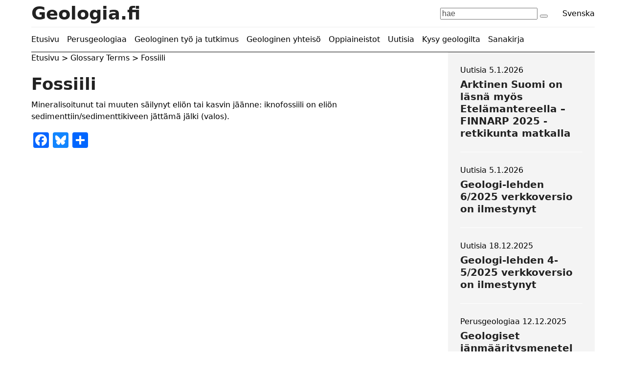

--- FILE ---
content_type: text/html; charset=UTF-8
request_url: https://www.geologia.fi/glossary/fossiili/
body_size: 66370
content:
<!DOCTYPE html><html lang="fi" prefix="og: https://ogp.me/ns#" class="wpex-classic-style"><head><meta charset="UTF-8"><link rel="profile" href="http://gmpg.org/xfn/11"><meta name="viewport" content="width=device-width, initial-scale=1"><link media="all" href="https://www.geologia.fi/wp-content/cache/autoptimize/css/autoptimize_af09cf8875373ec7ce4167a135a32f61.css" rel="stylesheet"><link media="only screen and (max-width:959px)" href="https://www.geologia.fi/wp-content/cache/autoptimize/css/autoptimize_941112bfacdd80bc816d3ab8de615f44.css" rel="stylesheet"><link media="only screen and (min-width:960px)" href="https://www.geologia.fi/wp-content/cache/autoptimize/css/autoptimize_f8f8287214905fe90995ba235ad5efe2.css" rel="stylesheet"><title>– Geologinen sanasto – Geologia.fi</title><meta name="description" content="Selitys termille &quot;&quot;. Lue lisää geologisista käsitteistä Geologia.fi:n sanastossa."/><meta name="robots" content="follow, index, max-snippet:-1, max-video-preview:-1, max-image-preview:large"/><link rel="canonical" href="https://www.geologia.fi/glossary/fossiili/" /><meta property="og:locale" content="fi_FI" /><meta property="og:type" content="article" /><meta property="og:title" content="– Geologinen sanasto – Geologia.fi" /><meta property="og:description" content="Selitys termille &quot;&quot;. Lue lisää geologisista käsitteistä Geologia.fi:n sanastossa." /><meta property="og:url" content="https://www.geologia.fi/glossary/fossiili/" /><meta property="og:site_name" content="Geologia.fi" /><meta property="og:updated_time" content="2025-03-30T18:01:17+03:00" /><meta property="og:image" content="https://www.geologia.fi/wp-content/uploads/2025/09/iStock-2214512500-Copy_edited2.jpg" /><meta property="og:image:secure_url" content="https://www.geologia.fi/wp-content/uploads/2025/09/iStock-2214512500-Copy_edited2.jpg" /><meta property="og:image:width" content="2000" /><meta property="og:image:height" content="999" /><meta property="og:image:alt" content="Auringonlasku ja rantakallio Itä-meren rannalla" /><meta property="og:image:type" content="image/jpeg" /><meta property="article:published_time" content="2018-06-11T22:41:34+03:00" /><meta property="article:modified_time" content="2025-03-30T18:01:17+03:00" /><meta name="twitter:card" content="summary_large_image" /><meta name="twitter:title" content="– Geologinen sanasto – Geologia.fi" /><meta name="twitter:description" content="Selitys termille &quot;&quot;. Lue lisää geologisista käsitteistä Geologia.fi:n sanastossa." /><meta name="twitter:image" content="https://www.geologia.fi/wp-content/uploads/2025/09/iStock-2214512500-Copy_edited2.jpg" /> <script type="application/ld+json" class="rank-math-schema">{"@context":"https://schema.org","@graph":[{"@type":"Place","@id":"https://www.geologia.fi/#place","address":{"@type":"PostalAddress","addressCountry":"Suomi"}},{"@type":"Organization","@id":"https://www.geologia.fi/#organization","name":"Suomen Kansallinen Geologian Komitea","url":"https://www.geologia.fi","sameAs":["https://bsky.app/profile/geologiafi.bsky.social"],"email":"geologiafi@gmail.com","address":{"@type":"PostalAddress","addressCountry":"Suomi"},"logo":{"@type":"ImageObject","@id":"https://www.geologia.fi/#logo","url":"https://www.geologia.fi/wp-content/uploads/2025/12/Geoportaali.jpg","contentUrl":"https://www.geologia.fi/wp-content/uploads/2025/12/Geoportaali.jpg","caption":"Geologia.fi","inLanguage":"fi","width":"568","height":"492"},"location":{"@id":"https://www.geologia.fi/#place"}},{"@type":"WebSite","@id":"https://www.geologia.fi/#website","url":"https://www.geologia.fi","name":"Geologia.fi","alternateName":"Geoportaali","publisher":{"@id":"https://www.geologia.fi/#organization"},"inLanguage":"fi"},{"@type":"ImageObject","@id":"https://www.geologia.fi/wp-content/uploads/2025/09/iStock-2214512500-Copy_edited2.jpg","url":"https://www.geologia.fi/wp-content/uploads/2025/09/iStock-2214512500-Copy_edited2.jpg","width":"2000","height":"999","caption":"Auringonlasku ja rantakallio It\u00e4-meren rannalla","inLanguage":"fi"},{"@type":"BreadcrumbList","@id":"https://www.geologia.fi/glossary/fossiili/#breadcrumb","itemListElement":[{"@type":"ListItem","position":"1","item":{"@id":"https://www.geologia.fi","name":"Etusivu"}},{"@type":"ListItem","position":"2","item":{"@id":"https://www.geologia.fi/glossary/","name":"Glossary Terms"}},{"@type":"ListItem","position":"3","item":{"@id":"https://www.geologia.fi/glossary/fossiili/","name":"Fossiili"}}]},{"@type":"WebPage","@id":"https://www.geologia.fi/glossary/fossiili/#webpage","url":"https://www.geologia.fi/glossary/fossiili/","name":"\u2013 Geologinen sanasto \u2013 Geologia.fi","datePublished":"2018-06-11T22:41:34+03:00","dateModified":"2025-03-30T18:01:17+03:00","isPartOf":{"@id":"https://www.geologia.fi/#website"},"primaryImageOfPage":{"@id":"https://www.geologia.fi/wp-content/uploads/2025/09/iStock-2214512500-Copy_edited2.jpg"},"inLanguage":"fi","breadcrumb":{"@id":"https://www.geologia.fi/glossary/fossiili/#breadcrumb"}},{"@type":"Person","@id":"https://www.geologia.fi/author/admin/","name":"admin","url":"https://www.geologia.fi/author/admin/","image":{"@type":"ImageObject","@id":"https://secure.gravatar.com/avatar/2030ab99f054a8401e0044cdbb821be4060ff0261be098ab6072d36fe6bfef03?s=96&amp;d=mm&amp;r=g","url":"https://secure.gravatar.com/avatar/2030ab99f054a8401e0044cdbb821be4060ff0261be098ab6072d36fe6bfef03?s=96&amp;d=mm&amp;r=g","caption":"admin","inLanguage":"fi"},"worksFor":{"@id":"https://www.geologia.fi/#organization"}},{"@type":"Article","headline":"\u2013 Geologinen sanasto \u2013 Geologia.fi","datePublished":"2018-06-11T22:41:34+03:00","dateModified":"2025-03-30T18:01:17+03:00","author":{"@id":"https://www.geologia.fi/author/admin/","name":"admin"},"publisher":{"@id":"https://www.geologia.fi/#organization"},"description":"Selitys termille &quot;&quot;. Lue lis\u00e4\u00e4 geologisista k\u00e4sitteist\u00e4 Geologia.fi:n sanastossa.","name":"\u2013 Geologinen sanasto \u2013 Geologia.fi","@id":"https://www.geologia.fi/glossary/fossiili/#richSnippet","isPartOf":{"@id":"https://www.geologia.fi/glossary/fossiili/#webpage"},"image":{"@id":"https://www.geologia.fi/wp-content/uploads/2025/09/iStock-2214512500-Copy_edited2.jpg"},"inLanguage":"fi","mainEntityOfPage":{"@id":"https://www.geologia.fi/glossary/fossiili/#webpage"}}]}</script> <link rel='dns-prefetch' href='//static.addtoany.com' /><link rel='dns-prefetch' href='//unpkg.com' /><link rel='dns-prefetch' href='//plausible.io' /><link rel="alternate" type="application/rss+xml" title="Geologia.fi &raquo; syöte" href="https://www.geologia.fi/feed/" /><link rel="alternate" type="application/rss+xml" title="Geologia.fi &raquo; kommenttien syöte" href="https://www.geologia.fi/comments/feed/" /><link rel="alternate" title="oEmbed (JSON)" type="application/json+oembed" href="https://www.geologia.fi/wp-json/oembed/1.0/embed?url=https%3A%2F%2Fwww.geologia.fi%2Fglossary%2Ffossiili%2F&#038;lang=fi" /><link rel="alternate" title="oEmbed (XML)" type="text/xml+oembed" href="https://www.geologia.fi/wp-json/oembed/1.0/embed?url=https%3A%2F%2Fwww.geologia.fi%2Fglossary%2Ffossiili%2F&#038;format=xml&#038;lang=fi" /><style id='wp-img-auto-sizes-contain-inline-css'>img:is([sizes=auto i],[sizes^="auto," i]){contain-intrinsic-size:3000px 1500px}</style><style id='eo-leaflet.js-inline-css'>.leaflet-popup-close-button{box-shadow:none!important}</style><style id='wp-block-library-inline-css'>:root{--wp-block-synced-color:#7a00df;--wp-block-synced-color--rgb:122,0,223;--wp-bound-block-color:var(--wp-block-synced-color);--wp-editor-canvas-background:#ddd;--wp-admin-theme-color:#007cba;--wp-admin-theme-color--rgb:0,124,186;--wp-admin-theme-color-darker-10:#006ba1;--wp-admin-theme-color-darker-10--rgb:0,107,160.5;--wp-admin-theme-color-darker-20:#005a87;--wp-admin-theme-color-darker-20--rgb:0,90,135;--wp-admin-border-width-focus:2px}@media (min-resolution:192dpi){:root{--wp-admin-border-width-focus:1.5px}}.wp-element-button{cursor:pointer}:root .has-very-light-gray-background-color{background-color:#eee}:root .has-very-dark-gray-background-color{background-color:#313131}:root .has-very-light-gray-color{color:#eee}:root .has-very-dark-gray-color{color:#313131}:root .has-vivid-green-cyan-to-vivid-cyan-blue-gradient-background{background:linear-gradient(135deg,#00d084,#0693e3)}:root .has-purple-crush-gradient-background{background:linear-gradient(135deg,#34e2e4,#4721fb 50%,#ab1dfe)}:root .has-hazy-dawn-gradient-background{background:linear-gradient(135deg,#faaca8,#dad0ec)}:root .has-subdued-olive-gradient-background{background:linear-gradient(135deg,#fafae1,#67a671)}:root .has-atomic-cream-gradient-background{background:linear-gradient(135deg,#fdd79a,#004a59)}:root .has-nightshade-gradient-background{background:linear-gradient(135deg,#330968,#31cdcf)}:root .has-midnight-gradient-background{background:linear-gradient(135deg,#020381,#2874fc)}:root{--wp--preset--font-size--normal:16px;--wp--preset--font-size--huge:42px}.has-regular-font-size{font-size:1em}.has-larger-font-size{font-size:2.625em}.has-normal-font-size{font-size:var(--wp--preset--font-size--normal)}.has-huge-font-size{font-size:var(--wp--preset--font-size--huge)}.has-text-align-center{text-align:center}.has-text-align-left{text-align:left}.has-text-align-right{text-align:right}.has-fit-text{white-space:nowrap!important}#end-resizable-editor-section{display:none}.aligncenter{clear:both}.items-justified-left{justify-content:flex-start}.items-justified-center{justify-content:center}.items-justified-right{justify-content:flex-end}.items-justified-space-between{justify-content:space-between}.screen-reader-text{border:0;clip-path:inset(50%);height:1px;margin:-1px;overflow:hidden;padding:0;position:absolute;width:1px;word-wrap:normal!important}.screen-reader-text:focus{background-color:#ddd;clip-path:none;color:#444;display:block;font-size:1em;height:auto;left:5px;line-height:normal;padding:15px 23px 14px;text-decoration:none;top:5px;width:auto;z-index:100000}html :where(.has-border-color){border-style:solid}html :where([style*=border-top-color]){border-top-style:solid}html :where([style*=border-right-color]){border-right-style:solid}html :where([style*=border-bottom-color]){border-bottom-style:solid}html :where([style*=border-left-color]){border-left-style:solid}html :where([style*=border-width]){border-style:solid}html :where([style*=border-top-width]){border-top-style:solid}html :where([style*=border-right-width]){border-right-style:solid}html :where([style*=border-bottom-width]){border-bottom-style:solid}html :where([style*=border-left-width]){border-left-style:solid}html :where(img[class*=wp-image-]){height:auto;max-width:100%}:where(figure){margin:0 0 1em}html :where(.is-position-sticky){--wp-admin--admin-bar--position-offset:var(--wp-admin--admin-bar--height,0px)}@media screen and (max-width:600px){html :where(.is-position-sticky){--wp-admin--admin-bar--position-offset:0px}}</style><style id='global-styles-inline-css'>:root{--wp--preset--aspect-ratio--square:1;--wp--preset--aspect-ratio--4-3:4/3;--wp--preset--aspect-ratio--3-4:3/4;--wp--preset--aspect-ratio--3-2:3/2;--wp--preset--aspect-ratio--2-3:2/3;--wp--preset--aspect-ratio--16-9:16/9;--wp--preset--aspect-ratio--9-16:9/16;--wp--preset--color--black:#000;--wp--preset--color--cyan-bluish-gray:#abb8c3;--wp--preset--color--white:#fff;--wp--preset--color--pale-pink:#f78da7;--wp--preset--color--vivid-red:#cf2e2e;--wp--preset--color--luminous-vivid-orange:#ff6900;--wp--preset--color--luminous-vivid-amber:#fcb900;--wp--preset--color--light-green-cyan:#7bdcb5;--wp--preset--color--vivid-green-cyan:#00d084;--wp--preset--color--pale-cyan-blue:#8ed1fc;--wp--preset--color--vivid-cyan-blue:#0693e3;--wp--preset--color--vivid-purple:#9b51e0;--wp--preset--color--accent:var(--wpex-accent);--wp--preset--color--on-accent:var(--wpex-on-accent);--wp--preset--color--accent-alt:var(--wpex-accent-alt);--wp--preset--color--on-accent-alt:var(--wpex-on-accent-alt);--wp--preset--gradient--vivid-cyan-blue-to-vivid-purple:linear-gradient(135deg,#0693e3 0%,#9b51e0 100%);--wp--preset--gradient--light-green-cyan-to-vivid-green-cyan:linear-gradient(135deg,#7adcb4 0%,#00d082 100%);--wp--preset--gradient--luminous-vivid-amber-to-luminous-vivid-orange:linear-gradient(135deg,#fcb900 0%,#ff6900 100%);--wp--preset--gradient--luminous-vivid-orange-to-vivid-red:linear-gradient(135deg,#ff6900 0%,#cf2e2e 100%);--wp--preset--gradient--very-light-gray-to-cyan-bluish-gray:linear-gradient(135deg,#eee 0%,#a9b8c3 100%);--wp--preset--gradient--cool-to-warm-spectrum:linear-gradient(135deg,#4aeadc 0%,#9778d1 20%,#cf2aba 40%,#ee2c82 60%,#fb6962 80%,#fef84c 100%);--wp--preset--gradient--blush-light-purple:linear-gradient(135deg,#ffceec 0%,#9896f0 100%);--wp--preset--gradient--blush-bordeaux:linear-gradient(135deg,#fecda5 0%,#fe2d2d 50%,#6b003e 100%);--wp--preset--gradient--luminous-dusk:linear-gradient(135deg,#ffcb70 0%,#c751c0 50%,#4158d0 100%);--wp--preset--gradient--pale-ocean:linear-gradient(135deg,#fff5cb 0%,#b6e3d4 50%,#33a7b5 100%);--wp--preset--gradient--electric-grass:linear-gradient(135deg,#caf880 0%,#71ce7e 100%);--wp--preset--gradient--midnight:linear-gradient(135deg,#020381 0%,#2874fc 100%);--wp--preset--font-size--small:13px;--wp--preset--font-size--medium:20px;--wp--preset--font-size--large:36px;--wp--preset--font-size--x-large:42px;--wp--preset--font-family--system-sans-serif:-apple-system,BlinkMacSystemFont,'Segoe UI',Roboto,Oxygen-Sans,Ubuntu,Cantarell,'Helvetica Neue',sans-serif;--wp--preset--font-family--system-serif:Iowan Old Style,Apple Garamond,Baskerville,Times New Roman,Droid Serif,Times,Source Serif Pro,serif,Apple Color Emoji,Segoe UI Emoji,Segoe UI Symbol;--wp--preset--spacing--20:.44rem;--wp--preset--spacing--30:.67rem;--wp--preset--spacing--40:1rem;--wp--preset--spacing--50:1.5rem;--wp--preset--spacing--60:2.25rem;--wp--preset--spacing--70:3.38rem;--wp--preset--spacing--80:5.06rem;--wp--preset--shadow--natural:6px 6px 9px rgba(0,0,0,.2);--wp--preset--shadow--deep:12px 12px 50px rgba(0,0,0,.4);--wp--preset--shadow--sharp:6px 6px 0px rgba(0,0,0,.2);--wp--preset--shadow--outlined:6px 6px 0px -3px #fff,6px 6px #000;--wp--preset--shadow--crisp:6px 6px 0px #000}:root{--wp--style--global--content-size:840px;--wp--style--global--wide-size:1200px}:where(body){margin:0}.wp-site-blocks>.alignleft{float:left;margin-right:2em}.wp-site-blocks>.alignright{float:right;margin-left:2em}.wp-site-blocks>.aligncenter{justify-content:center;margin-left:auto;margin-right:auto}:where(.wp-site-blocks)>*{margin-block-start:24px;margin-block-end:0}:where(.wp-site-blocks)>:first-child{margin-block-start:0}:where(.wp-site-blocks)>:last-child{margin-block-end:0}:root{--wp--style--block-gap:24px}:root :where(.is-layout-flow)>:first-child{margin-block-start:0}:root :where(.is-layout-flow)>:last-child{margin-block-end:0}:root :where(.is-layout-flow)>*{margin-block-start:24px;margin-block-end:0}:root :where(.is-layout-constrained)>:first-child{margin-block-start:0}:root :where(.is-layout-constrained)>:last-child{margin-block-end:0}:root :where(.is-layout-constrained)>*{margin-block-start:24px;margin-block-end:0}:root :where(.is-layout-flex){gap:24px}:root :where(.is-layout-grid){gap:24px}.is-layout-flow>.alignleft{float:left;margin-inline-start:0;margin-inline-end:2em}.is-layout-flow>.alignright{float:right;margin-inline-start:2em;margin-inline-end:0}.is-layout-flow>.aligncenter{margin-left:auto !important;margin-right:auto !important}.is-layout-constrained>.alignleft{float:left;margin-inline-start:0;margin-inline-end:2em}.is-layout-constrained>.alignright{float:right;margin-inline-start:2em;margin-inline-end:0}.is-layout-constrained>.aligncenter{margin-left:auto !important;margin-right:auto !important}.is-layout-constrained>:where(:not(.alignleft):not(.alignright):not(.alignfull)){max-width:var(--wp--style--global--content-size);margin-left:auto !important;margin-right:auto !important}.is-layout-constrained>.alignwide{max-width:var(--wp--style--global--wide-size)}body .is-layout-flex{display:flex}.is-layout-flex{flex-wrap:wrap;align-items:center}.is-layout-flex>:is(*,div){margin:0}body .is-layout-grid{display:grid}.is-layout-grid>:is(*,div){margin:0}body{padding-top:0;padding-right:0;padding-bottom:0;padding-left:0}a:where(:not(.wp-element-button)){text-decoration:underline}:root :where(.wp-element-button,.wp-block-button__link){background-color:#32373c;border-width:0;color:#fff;font-family:inherit;font-size:inherit;font-style:inherit;font-weight:inherit;letter-spacing:inherit;line-height:inherit;padding-top:calc(0.667em + 2px);padding-right:calc(1.333em + 2px);padding-bottom:calc(0.667em + 2px);padding-left:calc(1.333em + 2px);text-decoration:none;text-transform:inherit}.has-black-color{color:var(--wp--preset--color--black) !important}.has-cyan-bluish-gray-color{color:var(--wp--preset--color--cyan-bluish-gray) !important}.has-white-color{color:var(--wp--preset--color--white) !important}.has-pale-pink-color{color:var(--wp--preset--color--pale-pink) !important}.has-vivid-red-color{color:var(--wp--preset--color--vivid-red) !important}.has-luminous-vivid-orange-color{color:var(--wp--preset--color--luminous-vivid-orange) !important}.has-luminous-vivid-amber-color{color:var(--wp--preset--color--luminous-vivid-amber) !important}.has-light-green-cyan-color{color:var(--wp--preset--color--light-green-cyan) !important}.has-vivid-green-cyan-color{color:var(--wp--preset--color--vivid-green-cyan) !important}.has-pale-cyan-blue-color{color:var(--wp--preset--color--pale-cyan-blue) !important}.has-vivid-cyan-blue-color{color:var(--wp--preset--color--vivid-cyan-blue) !important}.has-vivid-purple-color{color:var(--wp--preset--color--vivid-purple) !important}.has-accent-color{color:var(--wp--preset--color--accent) !important}.has-on-accent-color{color:var(--wp--preset--color--on-accent) !important}.has-accent-alt-color{color:var(--wp--preset--color--accent-alt) !important}.has-on-accent-alt-color{color:var(--wp--preset--color--on-accent-alt) !important}.has-black-background-color{background-color:var(--wp--preset--color--black) !important}.has-cyan-bluish-gray-background-color{background-color:var(--wp--preset--color--cyan-bluish-gray) !important}.has-white-background-color{background-color:var(--wp--preset--color--white) !important}.has-pale-pink-background-color{background-color:var(--wp--preset--color--pale-pink) !important}.has-vivid-red-background-color{background-color:var(--wp--preset--color--vivid-red) !important}.has-luminous-vivid-orange-background-color{background-color:var(--wp--preset--color--luminous-vivid-orange) !important}.has-luminous-vivid-amber-background-color{background-color:var(--wp--preset--color--luminous-vivid-amber) !important}.has-light-green-cyan-background-color{background-color:var(--wp--preset--color--light-green-cyan) !important}.has-vivid-green-cyan-background-color{background-color:var(--wp--preset--color--vivid-green-cyan) !important}.has-pale-cyan-blue-background-color{background-color:var(--wp--preset--color--pale-cyan-blue) !important}.has-vivid-cyan-blue-background-color{background-color:var(--wp--preset--color--vivid-cyan-blue) !important}.has-vivid-purple-background-color{background-color:var(--wp--preset--color--vivid-purple) !important}.has-accent-background-color{background-color:var(--wp--preset--color--accent) !important}.has-on-accent-background-color{background-color:var(--wp--preset--color--on-accent) !important}.has-accent-alt-background-color{background-color:var(--wp--preset--color--accent-alt) !important}.has-on-accent-alt-background-color{background-color:var(--wp--preset--color--on-accent-alt) !important}.has-black-border-color{border-color:var(--wp--preset--color--black) !important}.has-cyan-bluish-gray-border-color{border-color:var(--wp--preset--color--cyan-bluish-gray) !important}.has-white-border-color{border-color:var(--wp--preset--color--white) !important}.has-pale-pink-border-color{border-color:var(--wp--preset--color--pale-pink) !important}.has-vivid-red-border-color{border-color:var(--wp--preset--color--vivid-red) !important}.has-luminous-vivid-orange-border-color{border-color:var(--wp--preset--color--luminous-vivid-orange) !important}.has-luminous-vivid-amber-border-color{border-color:var(--wp--preset--color--luminous-vivid-amber) !important}.has-light-green-cyan-border-color{border-color:var(--wp--preset--color--light-green-cyan) !important}.has-vivid-green-cyan-border-color{border-color:var(--wp--preset--color--vivid-green-cyan) !important}.has-pale-cyan-blue-border-color{border-color:var(--wp--preset--color--pale-cyan-blue) !important}.has-vivid-cyan-blue-border-color{border-color:var(--wp--preset--color--vivid-cyan-blue) !important}.has-vivid-purple-border-color{border-color:var(--wp--preset--color--vivid-purple) !important}.has-accent-border-color{border-color:var(--wp--preset--color--accent) !important}.has-on-accent-border-color{border-color:var(--wp--preset--color--on-accent) !important}.has-accent-alt-border-color{border-color:var(--wp--preset--color--accent-alt) !important}.has-on-accent-alt-border-color{border-color:var(--wp--preset--color--on-accent-alt) !important}.has-vivid-cyan-blue-to-vivid-purple-gradient-background{background:var(--wp--preset--gradient--vivid-cyan-blue-to-vivid-purple) !important}.has-light-green-cyan-to-vivid-green-cyan-gradient-background{background:var(--wp--preset--gradient--light-green-cyan-to-vivid-green-cyan) !important}.has-luminous-vivid-amber-to-luminous-vivid-orange-gradient-background{background:var(--wp--preset--gradient--luminous-vivid-amber-to-luminous-vivid-orange) !important}.has-luminous-vivid-orange-to-vivid-red-gradient-background{background:var(--wp--preset--gradient--luminous-vivid-orange-to-vivid-red) !important}.has-very-light-gray-to-cyan-bluish-gray-gradient-background{background:var(--wp--preset--gradient--very-light-gray-to-cyan-bluish-gray) !important}.has-cool-to-warm-spectrum-gradient-background{background:var(--wp--preset--gradient--cool-to-warm-spectrum) !important}.has-blush-light-purple-gradient-background{background:var(--wp--preset--gradient--blush-light-purple) !important}.has-blush-bordeaux-gradient-background{background:var(--wp--preset--gradient--blush-bordeaux) !important}.has-luminous-dusk-gradient-background{background:var(--wp--preset--gradient--luminous-dusk) !important}.has-pale-ocean-gradient-background{background:var(--wp--preset--gradient--pale-ocean) !important}.has-electric-grass-gradient-background{background:var(--wp--preset--gradient--electric-grass) !important}.has-midnight-gradient-background{background:var(--wp--preset--gradient--midnight) !important}.has-small-font-size{font-size:var(--wp--preset--font-size--small) !important}.has-medium-font-size{font-size:var(--wp--preset--font-size--medium) !important}.has-large-font-size{font-size:var(--wp--preset--font-size--large) !important}.has-x-large-font-size{font-size:var(--wp--preset--font-size--x-large) !important}.has-system-sans-serif-font-family{font-family:var(--wp--preset--font-family--system-sans-serif) !important}.has-system-serif-font-family{font-family:var(--wp--preset--font-family--system-serif) !important}</style><link rel='stylesheet' id='leaflet-css-css' href='https://unpkg.com/leaflet@1.7.1/dist/leaflet.css?ver=6.9' media='all' /> <script data-cfasync="false" data-wpfc-render="false" id='monsterinsights-frontend-script-js-extra'>var monsterinsights_frontend={"js_events_tracking":"true","download_extensions":"doc,pdf,ppt,zip,xls,docx,pptx,xlsx","inbound_paths":"[{\"path\":\"\\\/go\\\/\",\"label\":\"affiliate\"},{\"path\":\"\\\/recommend\\\/\",\"label\":\"affiliate\"}]","home_url":"https:\/\/www.geologia.fi","hash_tracking":"false","v4_id":"G-2FXBLG6TDM"};</script> <script id="addtoany-core-js-before">window.a2a_config=window.a2a_config||{};a2a_config.callbacks=[];a2a_config.overlays=[];a2a_config.templates={};a2a_localize={Share:"Share",Save:"Save",Subscribe:"Subscribe",Email:"Email",Bookmark:"Bookmark",ShowAll:"Show all",ShowLess:"Show less",FindServices:"Find service(s)",FindAnyServiceToAddTo:"Instantly find any service to add to",PoweredBy:"Powered by",ShareViaEmail:"Share via email",SubscribeViaEmail:"Subscribe via email",BookmarkInYourBrowser:"Bookmark in your browser",BookmarkInstructions:"Press Ctrl+D or \u2318+D to bookmark this page",AddToYourFavorites:"Add to your favorites",SendFromWebOrProgram:"Send from any email address or email program",EmailProgram:"Email program",More:"More&#8230;",ThanksForSharing:"Thanks for sharing!",ThanksForFollowing:"Thanks for following!"};</script> <script defer src="https://static.addtoany.com/menu/page.js" id="addtoany-core-js"></script> <script src="https://www.geologia.fi/wp-includes/js/jquery/jquery.min.js?ver=3.7.1" id="jquery-core-js"></script> <script defer data-domain='geologia.fi' data-api='https://plausible.io/api/event' data-cfasync='false' src="https://plausible.io/js/plausible.outbound-links.js?ver=2.5.0" id="plausible-analytics-js"></script> <script id="plausible-analytics-js-after">window.plausible=window.plausible||function(){(window.plausible.q=window.plausible.q||[]).push(arguments)}</script> <script id="wpex-core-js-extra">var wpex_theme_params={"selectArrowIcon":"\u003Cspan class=\"wpex-select-arrow__icon wpex-icon--sm wpex-flex wpex-icon\" aria-hidden=\"true\"\u003E\u003Csvg viewBox=\"0 0 24 24\" xmlns=\"http://www.w3.org/2000/svg\"\u003E\u003Crect fill=\"none\" height=\"24\" width=\"24\"/\u003E\u003Cg transform=\"matrix(0, -1, 1, 0, -0.115, 23.885)\"\u003E\u003Cpolygon points=\"17.77,3.77 16,2 6,12 16,22 17.77,20.23 9.54,12\"/\u003E\u003C/g\u003E\u003C/svg\u003E\u003C/span\u003E","customSelects":".widget_categories form,.widget_archive select,.vcex-form-shortcode select","scrollToHash":"1","localScrollFindLinks":"1","localScrollHighlight":"1","localScrollUpdateHash":"1","scrollToHashTimeout":"500","localScrollTargets":"li.local-scroll a, a.local-scroll, .local-scroll-link, .local-scroll-link \u003E a,.sidr-class-local-scroll-link,li.sidr-class-local-scroll \u003E span \u003E a,li.sidr-class-local-scroll \u003E a","scrollToBehavior":"smooth"};</script> <script id="wpex-inline-js-after">!function(){const e=document.querySelector("html"),t=()=>{const t=window.innerWidth-document.documentElement.clientWidth;t&&e.style.setProperty("--wpex-scrollbar-width",`${t}px`)};t(),window.addEventListener("resize",(()=>{t()}))}();</script> <script id="wpex-mobile-menu-sidr-js-extra">var wpex_mobile_menu_sidr_params={"breakpoint":"959","i18n":{"openSubmenu":"Open submenu of %s","closeSubmenu":"Close submenu of %s"},"openSubmenuIcon":"\u003Cspan class=\"wpex-open-submenu__icon wpex-transition-transform wpex-duration-300 wpex-icon\" aria-hidden=\"true\"\u003E\u003Csvg xmlns=\"http://www.w3.org/2000/svg\" viewBox=\"0 0 448 512\"\u003E\u003Cpath d=\"M201.4 342.6c12.5 12.5 32.8 12.5 45.3 0l160-160c12.5-12.5 12.5-32.8 0-45.3s-32.8-12.5-45.3 0L224 274.7 86.6 137.4c-12.5-12.5-32.8-12.5-45.3 0s-12.5 32.8 0 45.3l160 160z\"/\u003E\u003C/svg\u003E\u003C/span\u003E","source":"#site-navigation, #mobile-menu-search","side":"right","dark_surface":"1","displace":"","aria_label":"Mobile menu","aria_label_close":"Close mobile menu","class":"has-background","speed":"300"};</script> <link rel="EditURI" type="application/rsd+xml" title="RSD" href="https://www.geologia.fi/xmlrpc.php?rsd" /><meta name="generator" content="WordPress 6.9" /><link rel='shortlink' href='https://www.geologia.fi/?p=1158' /><style>.cmplz-hidden{display:none !important}</style><link rel="icon" href="https://www.geologia.fi/wp-content/uploads/2018/04/cropped-pikkukuva-32x32.png" sizes="32x32" /><link rel="icon" href="https://www.geologia.fi/wp-content/uploads/2018/04/cropped-pikkukuva-192x192.png" sizes="192x192" /><link rel="apple-touch-icon" href="https://www.geologia.fi/wp-content/uploads/2018/04/cropped-pikkukuva-180x180.png" /><meta name="msapplication-TileImage" content="https://www.geologia.fi/wp-content/uploads/2018/04/cropped-pikkukuva-270x270.png" /><style data-type="wpex-css" id="wpex-css">body{font-size:16px;color:#000}.main-navigation-ul .link-inner{font-size:16px}.main-navigation-ul .sub-menu .link-inner{font-size:14px}.wpex-mobile-menu,#sidr-main{font-size:18px}.blog-entry-title.entry-title,.blog-entry-title.entry-title a,.blog-entry-title.entry-title a:hover{font-size:18px}.blog-entry .meta{font-size:14px;color:#000}.blog-entry-excerpt{font-size:16px;color:#000}body.single-post .single-post-title{font-size:26px}.single-post .meta{font-size:14px;color:#000}:root{--wpex-heading-font-weight:600}.footer-widget .widget-title{font-size:18px}@media(max-width:1024px){body{font-size:16px}.main-navigation-ul .link-inner{font-size:16px}.main-navigation-ul .sub-menu .link-inner{font-size:14px}.wpex-mobile-menu,#sidr-main{font-size:18px}.blog-entry-title.entry-title,.blog-entry-title.entry-title a,.blog-entry-title.entry-title a:hover{font-size:18px}.blog-entry .meta{font-size:14px}.blog-entry-excerpt{font-size:16px}body.single-post .single-post-title{font-size:26px}.single-post .meta{font-size:14px}.footer-widget .widget-title{font-size:18px}}@media(max-width:959px){body{font-size:16px}.main-navigation-ul .link-inner{font-size:16px}.main-navigation-ul .sub-menu .link-inner{font-size:14px}.wpex-mobile-menu,#sidr-main{font-size:18px}.blog-entry-title.entry-title,.blog-entry-title.entry-title a,.blog-entry-title.entry-title a:hover{font-size:18px}.blog-entry .meta{font-size:14px}.blog-entry-excerpt{font-size:16px}body.single-post .single-post-title{font-size:26px}.single-post .meta{font-size:14px}.footer-widget .widget-title{font-size:18px}}@media(max-width:767px){body{font-size:16px}.main-navigation-ul .link-inner{font-size:16px}.main-navigation-ul .sub-menu .link-inner{font-size:14px}.wpex-mobile-menu,#sidr-main{font-size:18px}.blog-entry-title.entry-title,.blog-entry-title.entry-title a,.blog-entry-title.entry-title a:hover{font-size:18px}.blog-entry .meta{font-size:14px}.blog-entry-excerpt{font-size:16px}body.single-post .single-post-title{font-size:26px}.single-post .meta{font-size:14px}.footer-widget .widget-title{font-size:18px}}@media(max-width:479px){body{font-size:16px}.main-navigation-ul .link-inner{font-size:16px}.main-navigation-ul .sub-menu .link-inner{font-size:14px}.wpex-mobile-menu,#sidr-main{font-size:18px}.blog-entry-title.entry-title,.blog-entry-title.entry-title a,.blog-entry-title.entry-title a:hover{font-size:18px}.blog-entry .meta{font-size:14px}.blog-entry-excerpt{font-size:16px}body.single-post .single-post-title{font-size:26px}.single-post .meta{font-size:14px}.footer-widget .widget-title{font-size:18px}}:root{--wpex-accent:#000;--wpex-accent-alt:#000;--wpex-accent-alt:#37b6bd;--wpex-hover-link-color:#37b6bd;--wpex-hover-btn-color:#fff;--wpex-hover-btn-bg:#37b6bd}.page-header.wpex-supports-mods{background-color:#fff;border-top-width:0;border-bottom-width:0}#site-scroll-top{background-color:#000;color:#fff}#site-scroll-top:hover{background-color:#37b6bd;color:#fff}#site-navigation-wrap{--wpex-main-nav-link-padding-x:0px;--wpex-main-nav-link-color:#000;--wpex-hover-main-nav-link-color:#000;--wpex-active-main-nav-link-color:#000;--wpex-hover-main-nav-link-color:#37b6bd;--wpex-active-main-nav-link-color:#37b6bd;--wpex-dropmenu-link-color:#000;--wpex-hover-dropmenu-link-color:#37b6bd;--wpex-hover-dropmenu-link-bg:#fff;--wpex-active-dropmenu-link-color:#37b6bd;--wpex-active-hover-dropmenu-link-color:#37b6bd;--wpex-active-dropmenu-link-bg:#fff;--wpex-active-hover-dropmenu-link-bg:#fff}#mobile-menu{--wpex-link-color:#000;--wpex-hover-link-color:#000;--wpex-hover-link-color:#37b6bd}#sidr-main,.sidr-class-dropdown-menu ul{background-color:#f4f4f4}#sidr-main{color:#000;--wpex-link-color:#000;--wpex-text-2:#000;--wpex-hover-link-color:#37b6bd}#sidebar{background-color:#f4f4f4;padding:25px 25px 0}#footer{--wpex-surface-1:#383838;background-color:#383838;color:#fff;--wpex-heading-color:#fff;--wpex-text-2:#fff;--wpex-text-3:#fff;--wpex-text-4:#fff;--wpex-border-main:#fff;--wpex-table-cell-border-color:#fff;--wpex-link-color:#fff;--wpex-hover-link-color:#fff;--wpex-hover-link-color:#dbdbdb}#footer-bottom{padding:10px 0 20px;background-color:#383838;color:#fff;--wpex-text-2:#fff;--wpex-text-3:#fff;--wpex-text-4:#fff;--wpex-link-color:#fff;--wpex-hover-link-color:#fff;--wpex-hover-link-color:#37b6bd}</style></head><body data-cmplz=1 class="wp-singular glossary-template-default single single-glossary postid-1158 wp-embed-responsive wp-theme-Total wp-child-theme-Total-child wpex-theme wpex-responsive full-width-main-layout wpex-has-primary-bottom-spacing site-full-width content-right-sidebar has-sidebar has-topbar hasnt-overlay-header page-header-disabled has-mobile-menu wpex-mobile-toggle-menu-icon_buttons wpex-no-js"> <a href="#content" class="skip-to-content">Skip to content</a> <span data-ls_id="#site_top" tabindex="-1"></span><div id="outer-wrap" class="wpex-overflow-clip"><div id="wrap" class="wpex-clr"><div id="top-bar-wrap" class="wpex-border-b wpex-border-main wpex-border-solid wpex-text-sm visible-phone wpex-print-hidden"><div id="top-bar" class="container wpex-relative wpex-py-15 wpex-md-flex wpex-justify-between wpex-items-center wpex-text-center wpex-md-text-initial"><div id="top-bar-content" class="top-bar-left wpex-clr"></div></div></div><header id="site-header" class="header-two wpex-header-two-flex-v wpex-dropdown-style-minimal-sq wpex-dropdowns-shadow-three dyn-styles wpex-print-hidden wpex-relative wpex-clr"><div id="site-header-inner" class="header-two-inner header-padding container wpex-relative wpex-h-100 wpex-py-30 wpex-flex wpex-items-center wpex-clr"><div id="site-logo" class="site-branding header-two-logo logo-padding wpex-flex wpex-items-center wpex-float-left"><div id="site-logo-inner" ><a id="site-logo-link" href="https://www.geologia.fi/" rel="home" class="site-logo-text wpex-text-2xl wpex-font-bold wpex-leading-normal wpex-no-underline">Geologia.fi</a></div></div><aside id="header-aside" class="wpex-clr visible-desktop header-two-aside"><div class="header-aside-content wpex-clr"></div><div class="geologia-aside-wrapper"><div id="header-two-search" class="wpex-clr"><form method="get" class="header-two-searchform" action="https://www.geologia.fi/"> <label> <span class="screen-reader-text">hae</span> <input type="search" id="header-two-search-input" name="s" placeholder="hae"> </label> <input type="hidden" name="lang" value="fi"/> <button type="submit" id="header-two-search-submit"><span class="ticon ticon-search" aria-hidden="true"></span><span class="screen-reader-text">Haku</span></button></form></div><ul id="geologia-language-switcher"><li class="lang-item lang-item-92 lang-item-sv no-translation lang-item-first"><a lang="sv-SE" hreflang="sv-SE" href="https://www.geologia.fi/sv/">Svenska</a></li></ul></div></aside><div id="mobile-menu" class="wpex-mobile-menu-toggle show-at-mm-breakpoint wpex-flex wpex-items-center wpex-absolute wpex-top-50 -wpex-translate-y-50 wpex-right-0"><div class="wpex-inline-flex wpex-items-center"> <a href="#" class="mobile-menu-toggle" role="button" aria-expanded="false"><span class="mobile-menu-toggle__icon wpex-flex"><span class="wpex-hamburger-icon wpex-hamburger-icon--inactive wpex-hamburger-icon--animate" aria-hidden="true"><span></span></span></span><span class="screen-reader-text" data-open-text>Open mobile menu</span><span class="screen-reader-text" data-open-text>Close mobile menu</span></a></div></div></div><div id="site-navigation-wrap" class="navbar-style-two navbar-fixed-line-height hide-at-mm-breakpoint wpex-clr wpex-print-hidden"><nav id="site-navigation" class="navigation main-navigation main-navigation-two container wpex-relative wpex-clr" aria-label="Main menu"><ul id="menu-main-menu-fi" class="main-navigation-ul dropdown-menu wpex-dropdown-menu wpex-dropdown-menu--onhover"><li id="menu-item-4982" class="menu-item menu-item-type-post_type menu-item-object-page menu-item-home menu-item-4982"><a href="https://www.geologia.fi/"><span class="link-inner">Etusivu</span></a></li><li id="menu-item-308" class="menu-item menu-item-type-post_type menu-item-object-page menu-item-308"><a href="https://www.geologia.fi/perusgeologiaa/"><span class="link-inner">Perusgeologiaa</span></a></li><li id="menu-item-324" class="menu-item menu-item-type-post_type menu-item-object-page menu-item-324"><a href="https://www.geologia.fi/geologinen-tyo-ja-tutkimus/"><span class="link-inner">Geologinen työ ja tutkimus</span></a></li><li id="menu-item-5036" class="menu-item menu-item-type-post_type menu-item-object-page menu-item-5036"><a href="https://www.geologia.fi/geologinen-yhteiso/"><span class="link-inner">Geologinen yhteisö</span></a></li><li id="menu-item-313" class="menu-item menu-item-type-post_type menu-item-object-page menu-item-313"><a href="https://www.geologia.fi/oppiaineistot/"><span class="link-inner">Oppiaineistot</span></a></li><li id="menu-item-203" class="menu-item menu-item-type-taxonomy menu-item-object-category menu-item-203"><a href="https://www.geologia.fi/category/uutisia/"><span class="link-inner">Uutisia</span></a></li><li id="menu-item-276" class="menu-item menu-item-type-post_type menu-item-object-page menu-item-276"><a href="https://www.geologia.fi/kysy-geologilta/"><span class="link-inner">Kysy geologilta</span></a></li><li id="menu-item-845" class="menu-item menu-item-type-post_type menu-item-object-page menu-item-845"><a href="https://www.geologia.fi/sanakirja/"><span class="link-inner">Sanakirja</span></a></li></ul></nav></div></header><main id="main" class="site-main wpex-clr"><div id="content-wrap"  class="container wpex-clr"><div id="primary" class="content-area wpex-clr"><div id="content" class="site-content wpex-clr"><nav class="geo-breadcrumbs"><nav aria-label="breadcrumbs" class="rank-math-breadcrumb"><p><a href="https://www.geologia.fi">Etusivu</a><span class="separator"> &gt; </span><a href="https://www.geologia.fi/glossary/">Glossary Terms</a><span class="separator"> &gt; </span><span class="last">Fossiili</span></p></nav></nav><div id="single-blocks" class="wpex-first-mt-0 wpex-clr"><header id="post-header" class="single-header wpex-mb-10 wpex-clr"><h1 class="entry-title single-post-title wpex-text-3xl">Fossiili</h1></header><article class="single-content entry wpex-mb-40 wpex-clr"><p>Mineralisoitunut tai muuten säilynyt eliön tai kasvin jäänne: iknofossiili on eliön sedimenttiin/sedimenttikiveen jättämä jälki (valos).</p><div class="addtoany_share_save_container addtoany_content addtoany_content_bottom"><div class="a2a_kit a2a_kit_size_32 addtoany_list" data-a2a-url="https://www.geologia.fi/glossary/fossiili/" data-a2a-title="Fossiili"><a class="a2a_button_facebook" href="https://www.addtoany.com/add_to/facebook?linkurl=https%3A%2F%2Fwww.geologia.fi%2Fglossary%2Ffossiili%2F&amp;linkname=Fossiili" title="Facebook" rel="nofollow noopener" target="_blank"></a><a class="a2a_button_bluesky" href="https://www.addtoany.com/add_to/bluesky?linkurl=https%3A%2F%2Fwww.geologia.fi%2Fglossary%2Ffossiili%2F&amp;linkname=Fossiili" title="Bluesky" rel="nofollow noopener" target="_blank"></a><a class="a2a_dd addtoany_share_save addtoany_share" href="https://www.addtoany.com/share"></a></div></div></article></div></div></div><aside id="sidebar" class="sidebar-primary sidebar-container wpex-print-hidden"><div id="sidebar-inner" class="sidebar-container-inner wpex-mb-40"><div id="geologia_recent_posts-2" class="sidebar-box widget widget_geologia_recent_posts wpex-mb-30 wpex-clr"><ul class="posts"><li><article class="entry"><header class="entry-header"><h3 class="entry-title"> <a href="https://www.geologia.fi/arktinen-suomi-on-lasna-myos-etelamantereella-finnarp-2025-retkikunta-matkalla/">Arktinen Suomi on läsnä myös Etelämantereella – FINNARP 2025 -retkikunta matkalla</a></h3></header><footer class="entry-footer"> <span class="entry-category"><a href="https://www.geologia.fi/category/uutisia/">Uutisia</a></span> <time class="entry-date">5.1.2026</time></footer></article></li><li><article class="entry"><header class="entry-header"><h3 class="entry-title"> <a href="https://www.geologia.fi/geologi-lehden-6-2025-verkkoversio-on-ilmestynyt/">Geologi-lehden 6/2025 verkkoversio on ilmestynyt</a></h3></header><footer class="entry-footer"> <span class="entry-category"><a href="https://www.geologia.fi/category/uutisia/">Uutisia</a></span> <time class="entry-date">5.1.2026</time></footer></article></li><li><article class="entry"><header class="entry-header"><h3 class="entry-title"> <a href="https://www.geologia.fi/geologi-lehden-4-5-2025-verkkoversio-on-ilmestynyt/">Geologi-lehden 4-5/2025 verkkoversio on ilmestynyt</a></h3></header><footer class="entry-footer"> <span class="entry-category"><a href="https://www.geologia.fi/category/uutisia/">Uutisia</a></span> <time class="entry-date">18.12.2025</time></footer></article></li><li><article class="entry"><header class="entry-header"><h3 class="entry-title"> <a href="https://www.geologia.fi/geologiset-ianmaaritysmenetelmat/">Geologiset iänmääritysmenetelmät: Miten maapallon aikajanaa tutkitaan</a></h3></header><footer class="entry-footer"> <span class="entry-category"><a href="https://www.geologia.fi/category/perusgeologiaa/">Perusgeologiaa</a></span> <time class="entry-date">12.12.2025</time></footer></article></li><li><article class="entry"><header class="entry-header"><h3 class="entry-title"> <a href="https://www.geologia.fi/etelaisen-jaameren-muutokset-vaikuttivat-ilmaston-lampenemisen-jaakauden-lopulla/">Eteläisen jäämeren muutokset vaikuttivat ilmaston lämpenemisen jääkauden lopulla</a></h3></header><footer class="entry-footer"> <span class="entry-category"><a href="https://www.geologia.fi/category/uutisia/">Uutisia</a></span> <time class="entry-date">6.12.2025</time></footer></article></li></ul></div><div id="text-5" class="sidebar-box widget widget_text wpex-mb-30 wpex-clr"><div class='widget-title wpex-heading wpex-text-md wpex-mb-20'>Tietoja sivustosta</div><div class="textwidget"><p>Toiminnasta vastaa <a href="http://www.geologia.fi/index.php/suomen-kansallinen-geologian-komitea-skgk/">Suomen Kansallinen Geologian Komitea (SKGK)</a></p><p><b>Päätoimittaja</b><br /> Teemu Karlsson</p><p><b>Sähköposti</b><br /> geologiafi (at) gmail.com</p><p><strong>Tietosuoja</strong></p><p><strong>Saavutettavuusseloste</strong></p></div></div></div></aside><div class="post-pagination-wrap wpex-py-20 wpex-border-solid wpex-border-t wpex-border-main wpex-print-hidden"><ul class="post-pagination container wpex-flex wpex-justify-between wpex-list-none"><li class="post-prev wpex-flex-grow wpex-mr-10"><a href="https://www.geologia.fi/glossary/flyssi/" rel="prev"><span class="wpex-mr-10 wpex-icon wpex-icon--xs wpex-icon--bidi" aria-hidden="true"><svg xmlns="http://www.w3.org/2000/svg" viewBox="0 0 320 512"><path d="M9.4 233.4c-12.5 12.5-12.5 32.8 0 45.3l192 192c12.5 12.5 32.8 12.5 45.3 0s12.5-32.8 0-45.3L77.3 256 246.6 86.6c12.5-12.5 12.5-32.8 0-45.3s-32.8-12.5-45.3 0l-192 192z"/></svg></span><span class="screen-reader-text">edellinen: </span>Flyssi</a></li><li class="post-next wpex-flex-grow wpex-ml-10 wpex-text-right"><a href="https://www.geologia.fi/glossary/fraktioiva-kiteytyminen/" rel="next"><span class="screen-reader-text">seuraava: </span>Fraktioiva kiteytyminen<span class="wpex-ml-10 wpex-icon wpex-icon--xs wpex-icon--bidi" aria-hidden="true"><svg xmlns="http://www.w3.org/2000/svg" viewBox="0 0 320 512"><path d="M310.6 233.4c12.5 12.5 12.5 32.8 0 45.3l-192 192c-12.5 12.5-32.8 12.5-45.3 0s-12.5-32.8 0-45.3L242.7 256 73.4 86.6c-12.5-12.5-12.5-32.8 0-45.3s32.8-12.5 45.3 0l192 192z"/></svg></span></a></li></ul></div></div></main><div class="footer-decoration-container"><img class="footer-decoration" src="https://www.geologia.fi/wp-content/themes/Total-child/images/character.png" alt="" aria-hidden="true"></div><footer id="footer" class="site-footer wpex-surface-dark wpex-print-hidden"><div id="footer-inner" class="site-footer-inner container wpex-pt-40 wpex-clr"><div class="footer-site-name"><span class="site-logo">Geologia.fi</span></div><div id="footer-widgets" class="wpex-row wpex-clr gap-50"><div class="footer-box span_1_of_3 col col-1"><div id="text-12" class="footer-widget widget wpex-pb-40 wpex-clr widget_text"><div class='widget-title wpex-heading wpex-text-md wpex-mb-20'>Tietoa sivustosta</div><div class="textwidget"><p>Toiminnasta vastaa Suomen Kansallinen Geologian Komitea (SKGK)</p><p>Päätoimittaja<br /> Teemu Karlsson</p><p>Sähköposti<br /> geologiafi (at) gmail.com</p></div></div></div><div class="footer-box span_1_of_3 col col-2"><div id="text-13" class="footer-widget widget wpex-pb-40 wpex-clr widget_text"><div class='widget-title wpex-heading wpex-text-md wpex-mb-20'>Toiminnassa mukana</div><div class="textwidget"><p>Geologian tutkimuskeskus<br /> Suomen Geologinen Seura<br /> Helsingin yliopisto<br /> Oulun yliopisto<br /> Åbo Akademi<br /> Turun yliopisto<br /> Aalto-yliopisto</p><p>Sivuston perustamiseen on saatu rahoitusta K.H. Renlundin säätiöltä</p></div></div></div><div class="footer-box span_1_of_3 col col-3"><div id="wpex_fontawesome_social_widget-2" class="footer-widget widget wpex-pb-40 wpex-clr widget_wpex_fontawesome_social_widget"><div class='widget-title wpex-heading wpex-text-md wpex-mb-20'>Seuraa sosiaalisessa mediassa</div><div class="wpex-fa-social-widget textleft"><div class="desc wpex-last-mb-0 wpex-mb-20 wpex-clr">Bluesky: @geologiafi.bsky.social</div><ul class="wpex-list-none wpex-m-0 wpex-last-mr-0 wpex-text-md"><li class="wpex-inline-block wpex-mb-5 wpex-mr-5"><a href="https://bsky.app/profile/geologiafi.bsky.social" class="wpex-bluesky wpex-social-btn wpex-social-btn-minimal wpex-social-color-hover wpex-rounded-sm"><span class="wpex-icon" aria-hidden="true"><svg viewBox="0 0 24 24" xmlns="http://www.w3.org/2000/svg"><path d="M12 10.8c-1.087-2.114-4.046-6.053-6.798-7.995C2.566.944 1.561 1.266.902 1.565.139 1.908 0 3.08 0 3.768c0 .69.378 5.65.624 6.479.815 2.736 3.713 3.66 6.383 3.364.136-.02.275-.039.415-.056-.138.022-.276.04-.415.056-3.912.58-7.387 2.005-2.83 7.078 5.013 5.19 6.87-1.113 7.823-4.308.953 3.195 2.05 9.271 7.733 4.308 4.267-4.308 1.172-6.498-2.74-7.078a8.741 8.741 0 0 1-.415-.056c.14.017.279.036.415.056 2.67.297 5.568-.628 6.383-3.364.246-.828.624-5.79.624-6.478 0-.69-.139-1.861-.902-2.206-.659-.298-1.664-.62-4.3 1.24C16.046 4.748 13.087 8.687 12 10.8Z"/></svg></span><span class="screen-reader-text">Bluesky</span></a></li></ul></div></div></div></div></div></footer><div id="footer-bottom" class="wpex-py-20 wpex-text-sm wpex-surface-dark wpex-bg-gray-900 wpex-text-center wpex-md-text-left wpex-print-hidden"><div id="footer-bottom-inner" class="container"><div class="footer-bottom-flex wpex-flex wpex-flex-col wpex-gap-10 wpex-md-flex-row wpex-md-justify-between wpex-md-items-center"><div id="copyright" class="wpex-last-mb-0">Copyright 2026 - All Rights Reserved</div><nav id="footer-bottom-menu"  aria-label="Footer menu"><div class="menu-footer-fi-container"><ul id="menu-footer-fi" class="menu wpex-flex wpex-flex-wrap wpex-gap-x-20 wpex-gap-y-5 wpex-m-0 wpex-list-none wpex-justify-center wpex-md-justify-end"><li id="menu-item-5005" class="menu-item menu-item-type-post_type menu-item-object-page menu-item-privacy-policy menu-item-5005"><a rel="privacy-policy" href="https://www.geologia.fi/tietosuojaseloste/">Tietosuojaseloste</a></li><li id="menu-item-5006" class="menu-item menu-item-type-post_type menu-item-object-page menu-item-5006"><a href="https://www.geologia.fi/saavutettavuusseloste/">Saavutettavuusseloste</a></li><li id="menu-item-5016" class="menu-item menu-item-type-post_type menu-item-object-page menu-item-5016"><a href="https://www.geologia.fi/evasteseloste/">Evästeseloste</a></li></ul></div></nav></div></div></div></div></div> <a href="#top" id="site-scroll-top" class="wpex-z-popover wpex-flex wpex-items-center wpex-justify-center wpex-fixed wpex-rounded-full wpex-text-center wpex-box-content wpex-transition-all wpex-duration-200 wpex-bottom-0 wpex-right-0 wpex-mr-25 wpex-mb-25 wpex-no-underline wpex-print-hidden wpex-surface-2 wpex-text-4 wpex-hover-bg-accent wpex-invisible wpex-opacity-0"><span class="wpex-flex wpex-icon" aria-hidden="true"><svg xmlns="http://www.w3.org/2000/svg" viewBox="0 0 512 512"><path d="M233.4 105.4c12.5-12.5 32.8-12.5 45.3 0l192 192c12.5 12.5 12.5 32.8 0 45.3s-32.8 12.5-45.3 0L256 173.3 86.6 342.6c-12.5 12.5-32.8 12.5-45.3 0s-12.5-32.8 0-45.3l192-192z"/></svg></span><span class="screen-reader-text">Back To Top</span></a><div id="mobile-menu-search" class="wpex-hidden"><form method="get" action="https://www.geologia.fi/" class="mobile-menu-searchform wpex-relative"> <label for="mobile-menu-search-input" class="screen-reader-text">Search</label> <input id="mobile-menu-search-input" class="mobile-menu-searchform__input wpex-unstyled-input wpex-outline-0 wpex-w-100" type="search" name="s" autocomplete="off" placeholder="Haku" required> <input type="hidden" name="lang" value="fi"> <button type="submit" class="mobile-menu-searchform__submit searchform-submit wpex-unstyled-button wpex-block wpex-absolute wpex-top-50 wpex-text-right" aria-label="Submit search"><span class="wpex-icon" aria-hidden="true"><svg xmlns="http://www.w3.org/2000/svg" viewBox="0 0 512 512"><path d="M416 208c0 45.9-14.9 88.3-40 122.7L502.6 457.4c12.5 12.5 12.5 32.8 0 45.3s-32.8 12.5-45.3 0L330.7 376c-34.4 25.2-76.8 40-122.7 40C93.1 416 0 322.9 0 208S93.1 0 208 0S416 93.1 416 208zM208 352a144 144 0 1 0 0-288 144 144 0 1 0 0 288z"/></svg></span></button></form></div> <template id="wpex-template-sidr-mobile-menu-top"><div class="wpex-mobile-menu__top wpex-p-20 wpex-gap-15 wpex-flex wpex-justify-between"> <a href="#" role="button" class="wpex-mobile-menu__close wpex-inline-flex wpex-no-underline" aria-label="Close mobile menu"><span class="wpex-mobile-menu__close-icon wpex-flex wpex-icon wpex-icon--xl" aria-hidden="true"><svg xmlns="http://www.w3.org/2000/svg" viewBox="0 0 24 24"><path d="M0 0h24v24H0V0z" fill="none"/><path d="M19 6.41L17.59 5 12 10.59 6.41 5 5 6.41 10.59 12 5 17.59 6.41 19 12 13.41 17.59 19 19 17.59 13.41 12 19 6.41z"/></svg></span></a></div> </template><div class="wpex-sidr-overlay wpex-fixed wpex-inset-0 wpex-hidden wpex-z-backdrop wpex-bg-backdrop"></div> <script type="speculationrules">{"prefetch":[{"source":"document","where":{"and":[{"href_matches":"/*"},{"not":{"href_matches":["/wp-*.php","/wp-admin/*","/wp-content/uploads/*","/wp-content/*","/wp-content/plugins/*","/wp-content/themes/Total-child/*","/wp-content/themes/Total/*","/*\\?(.+)"]}},{"not":{"selector_matches":"a[rel~=\"nofollow\"]"}},{"not":{"selector_matches":".no-prefetch, .no-prefetch a"}}]},"eagerness":"conservative"}]}</script> <div id="cmplz-cookiebanner-container"><div class="cmplz-cookiebanner cmplz-hidden banner-1 sivuston-evasteet optin cmplz-bottom cmplz-categories-type-view-preferences" aria-modal="true" data-nosnippet="true" role="dialog" aria-live="polite" aria-labelledby="cmplz-header-1-optin" aria-describedby="cmplz-message-1-optin"><div class="cmplz-header"><div class="cmplz-logo"></div><div class="cmplz-title" id="cmplz-header-1-optin">Hallinnoi evästeiden suostumusta</div><div class="cmplz-close" tabindex="0" role="button" aria-label="Sulje dialogi"> <svg aria-hidden="true" focusable="false" data-prefix="fas" data-icon="times" class="svg-inline--fa fa-times fa-w-11" role="img" xmlns="http://www.w3.org/2000/svg" viewBox="0 0 352 512"><path fill="currentColor" d="M242.72 256l100.07-100.07c12.28-12.28 12.28-32.19 0-44.48l-22.24-22.24c-12.28-12.28-32.19-12.28-44.48 0L176 189.28 75.93 89.21c-12.28-12.28-32.19-12.28-44.48 0L9.21 111.45c-12.28 12.28-12.28 32.19 0 44.48L109.28 256 9.21 356.07c-12.28 12.28-12.28 32.19 0 44.48l22.24 22.24c12.28 12.28 32.2 12.28 44.48 0L176 322.72l100.07 100.07c12.28 12.28 32.2 12.28 44.48 0l22.24-22.24c12.28-12.28 12.28-32.19 0-44.48L242.72 256z"></path></svg></div></div><div class="cmplz-divider cmplz-divider-header"></div><div class="cmplz-body"><div class="cmplz-message" id="cmplz-message-1-optin">Käytämme evästeitä sivuston toiminnan parantamiseksi.</div><div class="cmplz-categories"> <details class="cmplz-category cmplz-functional" > <summary> <span class="cmplz-category-header"> <span class="cmplz-category-title">Toiminnalliset</span> <span class='cmplz-always-active'> <span class="cmplz-banner-checkbox"> <input type="checkbox"
 id="cmplz-functional-optin"
 data-category="cmplz_functional"
 class="cmplz-consent-checkbox cmplz-functional"
 size="40"
 value="1"/> <label class="cmplz-label" for="cmplz-functional-optin"><span class="screen-reader-text">Toiminnalliset</span></label> </span> Aina aktiivinen </span> <span class="cmplz-icon cmplz-open"> <svg xmlns="http://www.w3.org/2000/svg" viewBox="0 0 448 512"  height="18" ><path d="M224 416c-8.188 0-16.38-3.125-22.62-9.375l-192-192c-12.5-12.5-12.5-32.75 0-45.25s32.75-12.5 45.25 0L224 338.8l169.4-169.4c12.5-12.5 32.75-12.5 45.25 0s12.5 32.75 0 45.25l-192 192C240.4 412.9 232.2 416 224 416z"/></svg> </span> </span> </summary><div class="cmplz-description"> <span class="cmplz-description-functional">Tekninen tallennus tai pääsy on ehdottoman välttämätön oikeutettua tarkoitusta varten, joka mahdollistaa tietyn tilaajan tai käyttäjän nimenomaisesti pyytämän palvelun käytön, tai yksinomaan viestinnän välittämiseksi sähköisen viestintäverkon kautta.</span></div> </details> <details class="cmplz-category cmplz-preferences" > <summary> <span class="cmplz-category-header"> <span class="cmplz-category-title">Valinnat</span> <span class="cmplz-banner-checkbox"> <input type="checkbox"
 id="cmplz-preferences-optin"
 data-category="cmplz_preferences"
 class="cmplz-consent-checkbox cmplz-preferences"
 size="40"
 value="1"/> <label class="cmplz-label" for="cmplz-preferences-optin"><span class="screen-reader-text">Valinnat</span></label> </span> <span class="cmplz-icon cmplz-open"> <svg xmlns="http://www.w3.org/2000/svg" viewBox="0 0 448 512"  height="18" ><path d="M224 416c-8.188 0-16.38-3.125-22.62-9.375l-192-192c-12.5-12.5-12.5-32.75 0-45.25s32.75-12.5 45.25 0L224 338.8l169.4-169.4c12.5-12.5 32.75-12.5 45.25 0s12.5 32.75 0 45.25l-192 192C240.4 412.9 232.2 416 224 416z"/></svg> </span> </span> </summary><div class="cmplz-description"> <span class="cmplz-description-preferences">Tekninen tallennus tai pääsy on tarpeen laillisessa tarkoituksessa sellaisten asetusten tallentamiseen, joita tilaaja tai käyttäjä ei ole pyytänyt.</span></div> </details> <details class="cmplz-category cmplz-statistics" > <summary> <span class="cmplz-category-header"> <span class="cmplz-category-title">Tilastointi</span> <span class="cmplz-banner-checkbox"> <input type="checkbox"
 id="cmplz-statistics-optin"
 data-category="cmplz_statistics"
 class="cmplz-consent-checkbox cmplz-statistics"
 size="40"
 value="1"/> <label class="cmplz-label" for="cmplz-statistics-optin"><span class="screen-reader-text">Tilastointi</span></label> </span> <span class="cmplz-icon cmplz-open"> <svg xmlns="http://www.w3.org/2000/svg" viewBox="0 0 448 512"  height="18" ><path d="M224 416c-8.188 0-16.38-3.125-22.62-9.375l-192-192c-12.5-12.5-12.5-32.75 0-45.25s32.75-12.5 45.25 0L224 338.8l169.4-169.4c12.5-12.5 32.75-12.5 45.25 0s12.5 32.75 0 45.25l-192 192C240.4 412.9 232.2 416 224 416z"/></svg> </span> </span> </summary><div class="cmplz-description"> <span class="cmplz-description-statistics">Tekninen tallennus tai pääsy, jota käytetään yksinomaan tilastollisiin tarkoituksiin.</span> <span class="cmplz-description-statistics-anonymous">Tekninen tallennus tai pääsy, jota käytetään yksinomaan anonyymeihin tilastollisiin tarkoituksiin. Ilman haastetta, Internet-palveluntarjoajasi vapaaehtoista suostumusta tai kolmannen osapuolen lisätietueita pelkästään tähän tarkoitukseen tallennettuja tai haettuja tietoja ei yleensä voida käyttää tunnistamaan sinua.</span></div> </details> <details class="cmplz-category cmplz-marketing" > <summary> <span class="cmplz-category-header"> <span class="cmplz-category-title">Markkinointi</span> <span class="cmplz-banner-checkbox"> <input type="checkbox"
 id="cmplz-marketing-optin"
 data-category="cmplz_marketing"
 class="cmplz-consent-checkbox cmplz-marketing"
 size="40"
 value="1"/> <label class="cmplz-label" for="cmplz-marketing-optin"><span class="screen-reader-text">Markkinointi</span></label> </span> <span class="cmplz-icon cmplz-open"> <svg xmlns="http://www.w3.org/2000/svg" viewBox="0 0 448 512"  height="18" ><path d="M224 416c-8.188 0-16.38-3.125-22.62-9.375l-192-192c-12.5-12.5-12.5-32.75 0-45.25s32.75-12.5 45.25 0L224 338.8l169.4-169.4c12.5-12.5 32.75-12.5 45.25 0s12.5 32.75 0 45.25l-192 192C240.4 412.9 232.2 416 224 416z"/></svg> </span> </span> </summary><div class="cmplz-description"> <span class="cmplz-description-marketing">Teknistä tallennustilaa tai pääsyä tarvitaan käyttäjäprofiilien luomiseen mainosten lähettämistä varten tai käyttäjän seuraamiseksi verkkosivustolla tai useilla verkkosivustoilla vastaavia markkinointitarkoituksia varten.</span></div> </details></div></div><div class="cmplz-links cmplz-information"><ul><li><a class="cmplz-link cmplz-manage-options cookie-statement" href="#" data-relative_url="#cmplz-manage-consent-container">Hallitse vaihtoehtoja</a></li><li><a class="cmplz-link cmplz-manage-third-parties cookie-statement" href="#" data-relative_url="#cmplz-cookies-overview">Hallinnoi palveluita</a></li><li><a class="cmplz-link cmplz-manage-vendors tcf cookie-statement" href="#" data-relative_url="#cmplz-tcf-wrapper">Hallitse {vendor_count} toimittajia</a></li><li><a class="cmplz-link cmplz-external cmplz-read-more-purposes tcf" target="_blank" rel="noopener noreferrer nofollow" href="https://cookiedatabase.org/tcf/purposes/" aria-label="Read more about TCF purposes on Cookie Database">Lue lisää näistä tarkoituksista</a></li></ul></div><div class="cmplz-divider cmplz-footer"></div><div class="cmplz-buttons"> <button class="cmplz-btn cmplz-accept">Hyväksy evästeet</button> <button class="cmplz-btn cmplz-deny">Vain toiminnalliset</button> <button class="cmplz-btn cmplz-view-preferences">Näytä valinnat</button> <button class="cmplz-btn cmplz-save-preferences">Tallenna valinnat</button> <a class="cmplz-btn cmplz-manage-options tcf cookie-statement" href="#" data-relative_url="#cmplz-manage-consent-container">Näytä valinnat</a></div><div class="cmplz-documents cmplz-links"><ul><li><a class="cmplz-link cookie-statement" href="#" data-relative_url="">{title}</a></li><li><a class="cmplz-link privacy-statement" href="#" data-relative_url="">{title}</a></li><li><a class="cmplz-link impressum" href="#" data-relative_url="">{title}</a></li></ul></div></div></div><div id="cmplz-manage-consent" data-nosnippet="true"><button class="cmplz-btn cmplz-hidden cmplz-manage-consent manage-consent-1">Hallinnoi suostumuksia</button></div><script src="https://www.geologia.fi/wp-includes/js/dist/hooks.min.js?ver=dd5603f07f9220ed27f1" id="wp-hooks-js"></script> <script src="https://www.geologia.fi/wp-includes/js/dist/i18n.min.js?ver=c26c3dc7bed366793375" id="wp-i18n-js"></script> <script id="wp-i18n-js-after">wp.i18n.setLocaleData({'text direction\u0004ltr':['ltr']});</script> <script id="contact-form-7-js-before">var wpcf7={"api":{"root":"https:\/\/www.geologia.fi\/wp-json\/","namespace":"contact-form-7\/v1"}};</script> <script src="https://unpkg.com/leaflet@1.7.1/dist/leaflet.js" id="leaflet-js-js"></script> <script id="cmplz-cookiebanner-js-extra">var complianz={"prefix":"cmplz_","user_banner_id":"1","set_cookies":[],"block_ajax_content":"","banner_version":"9686","version":"7.4.4.2","store_consent":"","do_not_track_enabled":"","consenttype":"optin","region":"eu","geoip":"","dismiss_timeout":"","disable_cookiebanner":"","soft_cookiewall":"","dismiss_on_scroll":"","cookie_expiry":"365","url":"https://www.geologia.fi/wp-json/complianz/v1/","locale":"lang=fi&locale=fi","set_cookies_on_root":"","cookie_domain":"","current_policy_id":"21","cookie_path":"/","categories":{"statistics":"tilastot","marketing":"markkinointi"},"tcf_active":"","placeholdertext":"Paina t\u00e4st\u00e4 hyv\u00e4ksy\u00e4ksesi {category} ev\u00e4steet ottaaksesi t\u00e4m\u00e4n sis\u00e4ll\u00f6n k\u00e4ytt\u00f6\u00f6n","css_file":"https://www.geologia.fi/wp-content/uploads/complianz/css/banner-{banner_id}-{type}.css?v=9686","page_links":{"eu":{"cookie-statement":{"title":"Ev\u00e4steseloste","url":"https://www.geologia.fi/evasteseloste/"},"privacy-statement":{"title":"Tietosuojaseloste","url":"https://www.geologia.fi/tietosuojaseloste/"}}},"tm_categories":"","forceEnableStats":"","preview":"","clean_cookies":"","aria_label":"Paina t\u00e4st\u00e4 hyv\u00e4ksy\u00e4ksesi {category} ev\u00e4steet ottaaksesi t\u00e4m\u00e4n sis\u00e4ll\u00f6n k\u00e4ytt\u00f6\u00f6n"};</script> <script id="cmplz-cookiebanner-js-after">let cmplzBlockedContent=document.querySelector('.cmplz-blocked-content-notice');if(cmplzBlockedContent){cmplzBlockedContent.addEventListener('click',function(event){event.stopPropagation();});}</script>  <script type="text/plain" data-service="google-analytics" data-category="statistics" data-cmplz-src="//www.googletagmanager.com/gtag/js?id=G-2FXBLG6TDM"  data-cfasync="false" data-wpfc-render="false" async></script> <script type="text/plain" data-service="google-analytics" data-category="statistics" data-cfasync="false" data-wpfc-render="false">var mi_version='9.11.1';var mi_track_user=true;var mi_no_track_reason='';var MonsterInsightsDefaultLocations={"page_location":"https:\/\/www.geologia.fi\/glossary\/fossiili\/"};if(typeof MonsterInsightsPrivacyGuardFilter==='function'){var MonsterInsightsLocations=(typeof MonsterInsightsExcludeQuery==='object')?MonsterInsightsPrivacyGuardFilter(MonsterInsightsExcludeQuery):MonsterInsightsPrivacyGuardFilter(MonsterInsightsDefaultLocations);}else{var MonsterInsightsLocations=(typeof MonsterInsightsExcludeQuery==='object')?MonsterInsightsExcludeQuery:MonsterInsightsDefaultLocations;}
var disableStrs=['ga-disable-G-2FXBLG6TDM',];function __gtagTrackerIsOptedOut(){for(var index=0;index<disableStrs.length;index++){if(document.cookie.indexOf(disableStrs[index]+'=true')>-1){return true;}}
return false;}
if(__gtagTrackerIsOptedOut()){for(var index=0;index<disableStrs.length;index++){window[disableStrs[index]]=true;}}
function __gtagTrackerOptout(){for(var index=0;index<disableStrs.length;index++){document.cookie=disableStrs[index]+'=true; expires=Thu, 31 Dec 2099 23:59:59 UTC; path=/';window[disableStrs[index]]=true;}}
if('undefined'===typeof gaOptout){function gaOptout(){__gtagTrackerOptout();}}
window.dataLayer=window.dataLayer||[];window.MonsterInsightsDualTracker={helpers:{},trackers:{},};if(mi_track_user){function __gtagDataLayer(){dataLayer.push(arguments);}
function __gtagTracker(type,name,parameters){if(!parameters){parameters={};}
if(parameters.send_to){__gtagDataLayer.apply(null,arguments);return;}
if(type==='event'){parameters.send_to=monsterinsights_frontend.v4_id;var hookName=name;if(typeof parameters['event_category']!=='undefined'){hookName=parameters['event_category']+':'+name;}
if(typeof MonsterInsightsDualTracker.trackers[hookName]!=='undefined'){MonsterInsightsDualTracker.trackers[hookName](parameters);}else{__gtagDataLayer('event',name,parameters);}}else{__gtagDataLayer.apply(null,arguments);}}
__gtagTracker('js',new Date());__gtagTracker('set',{'developer_id.dZGIzZG':true,});if(MonsterInsightsLocations.page_location){__gtagTracker('set',MonsterInsightsLocations);}
__gtagTracker('config','G-2FXBLG6TDM',{"forceSSL":"true","link_attribution":"true"});window.gtag=__gtagTracker;(function(){var noopfn=function(){return null;};var newtracker=function(){return new Tracker();};var Tracker=function(){return null;};var p=Tracker.prototype;p.get=noopfn;p.set=noopfn;p.send=function(){var args=Array.prototype.slice.call(arguments);args.unshift('send');__gaTracker.apply(null,args);};var __gaTracker=function(){var len=arguments.length;if(len===0){return;}
var f=arguments[len-1];if(typeof f!=='object'||f===null||typeof f.hitCallback!=='function'){if('send'===arguments[0]){var hitConverted,hitObject=false,action;if('event'===arguments[1]){if('undefined'!==typeof arguments[3]){hitObject={'eventAction':arguments[3],'eventCategory':arguments[2],'eventLabel':arguments[4],'value':arguments[5]?arguments[5]:1,}}}
if('pageview'===arguments[1]){if('undefined'!==typeof arguments[2]){hitObject={'eventAction':'page_view','page_path':arguments[2],}}}
if(typeof arguments[2]==='object'){hitObject=arguments[2];}
if(typeof arguments[5]==='object'){Object.assign(hitObject,arguments[5]);}
if('undefined'!==typeof arguments[1].hitType){hitObject=arguments[1];if('pageview'===hitObject.hitType){hitObject.eventAction='page_view';}}
if(hitObject){action='timing'===arguments[1].hitType?'timing_complete':hitObject.eventAction;hitConverted=mapArgs(hitObject);__gtagTracker('event',action,hitConverted);}}
return;}
function mapArgs(args){var arg,hit={};var gaMap={'eventCategory':'event_category','eventAction':'event_action','eventLabel':'event_label','eventValue':'event_value','nonInteraction':'non_interaction','timingCategory':'event_category','timingVar':'name','timingValue':'value','timingLabel':'event_label','page':'page_path','location':'page_location','title':'page_title','referrer':'page_referrer',};for(arg in args){if(!(!args.hasOwnProperty(arg)||!gaMap.hasOwnProperty(arg))){hit[gaMap[arg]]=args[arg];}else{hit[arg]=args[arg];}}
return hit;}
try{f.hitCallback();}catch(ex){}};__gaTracker.create=newtracker;__gaTracker.getByName=newtracker;__gaTracker.getAll=function(){return[];};__gaTracker.remove=noopfn;__gaTracker.loaded=true;window['__gaTracker']=__gaTracker;})();}else{console.log("");(function(){function __gtagTracker(){return null;}
window['__gtagTracker']=__gtagTracker;window['gtag']=__gtagTracker;})();}</script>  <script defer src="https://www.geologia.fi/wp-content/cache/autoptimize/js/autoptimize_28cbf49b61b55e5d61c470de28888feb.js"></script></body></html>